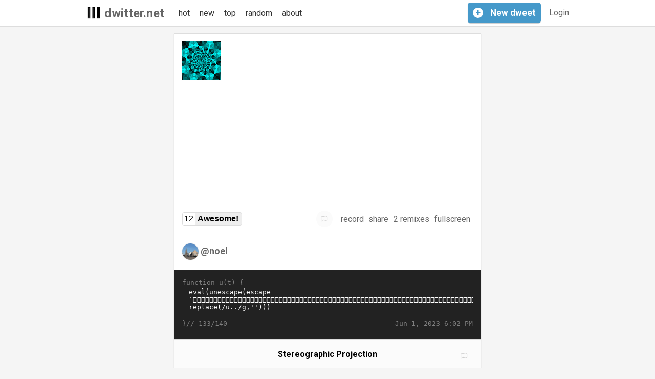

--- FILE ---
content_type: text/html; charset=utf-8
request_url: https://www.dwitter.net/d/27866
body_size: 16820
content:

<html>
  <head>
    <!-- Google tag (gtag.js) -->
    <script async src="https://www.googletagmanager.com/gtag/js?id=G-W4ZQKS6CWW"></script>
    

    <script type="text/javascript" src="/static/CACHE/js/5dfdefd8114b.js"></script>
    <meta charset="utf-8" /><script type="text/javascript">(window.NREUM||(NREUM={})).init={ajax:{deny_list:["bam.nr-data.net"]},feature_flags:["soft_nav"]};(window.NREUM||(NREUM={})).loader_config={licenseKey:"1b1cd97153",applicationID:"99980395",browserID:"99980407"};;/*! For license information please see nr-loader-rum-1.302.0.min.js.LICENSE.txt */
(()=>{var e,t,r={122:(e,t,r)=>{"use strict";r.d(t,{a:()=>i});var n=r(944);function i(e,t){try{if(!e||"object"!=typeof e)return(0,n.R)(3);if(!t||"object"!=typeof t)return(0,n.R)(4);const r=Object.create(Object.getPrototypeOf(t),Object.getOwnPropertyDescriptors(t)),a=0===Object.keys(r).length?e:r;for(let o in a)if(void 0!==e[o])try{if(null===e[o]){r[o]=null;continue}Array.isArray(e[o])&&Array.isArray(t[o])?r[o]=Array.from(new Set([...e[o],...t[o]])):"object"==typeof e[o]&&"object"==typeof t[o]?r[o]=i(e[o],t[o]):r[o]=e[o]}catch(e){r[o]||(0,n.R)(1,e)}return r}catch(e){(0,n.R)(2,e)}}},154:(e,t,r)=>{"use strict";r.d(t,{OF:()=>c,RI:()=>i,WN:()=>u,bv:()=>a,gm:()=>o,mw:()=>s,sb:()=>d});var n=r(863);const i="undefined"!=typeof window&&!!window.document,a="undefined"!=typeof WorkerGlobalScope&&("undefined"!=typeof self&&self instanceof WorkerGlobalScope&&self.navigator instanceof WorkerNavigator||"undefined"!=typeof globalThis&&globalThis instanceof WorkerGlobalScope&&globalThis.navigator instanceof WorkerNavigator),o=i?window:"undefined"!=typeof WorkerGlobalScope&&("undefined"!=typeof self&&self instanceof WorkerGlobalScope&&self||"undefined"!=typeof globalThis&&globalThis instanceof WorkerGlobalScope&&globalThis),s=Boolean("hidden"===o?.document?.visibilityState),c=/iPad|iPhone|iPod/.test(o.navigator?.userAgent),d=c&&"undefined"==typeof SharedWorker,u=((()=>{const e=o.navigator?.userAgent?.match(/Firefox[/\s](\d+\.\d+)/);Array.isArray(e)&&e.length>=2&&e[1]})(),Date.now()-(0,n.t)())},163:(e,t,r)=>{"use strict";r.d(t,{j:()=>T});var n=r(384),i=r(741);var a=r(555);r(860).K7.genericEvents;const o="experimental.resources",s="register",c=e=>{if(!e||"string"!=typeof e)return!1;try{document.createDocumentFragment().querySelector(e)}catch{return!1}return!0};var d=r(614),u=r(944),l=r(122);const f="[data-nr-mask]",g=e=>(0,l.a)(e,(()=>{const e={feature_flags:[],experimental:{allow_registered_children:!1,resources:!1},mask_selector:"*",block_selector:"[data-nr-block]",mask_input_options:{color:!1,date:!1,"datetime-local":!1,email:!1,month:!1,number:!1,range:!1,search:!1,tel:!1,text:!1,time:!1,url:!1,week:!1,textarea:!1,select:!1,password:!0}};return{ajax:{deny_list:void 0,block_internal:!0,enabled:!0,autoStart:!0},api:{get allow_registered_children(){return e.feature_flags.includes(s)||e.experimental.allow_registered_children},set allow_registered_children(t){e.experimental.allow_registered_children=t},duplicate_registered_data:!1},distributed_tracing:{enabled:void 0,exclude_newrelic_header:void 0,cors_use_newrelic_header:void 0,cors_use_tracecontext_headers:void 0,allowed_origins:void 0},get feature_flags(){return e.feature_flags},set feature_flags(t){e.feature_flags=t},generic_events:{enabled:!0,autoStart:!0},harvest:{interval:30},jserrors:{enabled:!0,autoStart:!0},logging:{enabled:!0,autoStart:!0},metrics:{enabled:!0,autoStart:!0},obfuscate:void 0,page_action:{enabled:!0},page_view_event:{enabled:!0,autoStart:!0},page_view_timing:{enabled:!0,autoStart:!0},performance:{capture_marks:!1,capture_measures:!1,capture_detail:!0,resources:{get enabled(){return e.feature_flags.includes(o)||e.experimental.resources},set enabled(t){e.experimental.resources=t},asset_types:[],first_party_domains:[],ignore_newrelic:!0}},privacy:{cookies_enabled:!0},proxy:{assets:void 0,beacon:void 0},session:{expiresMs:d.wk,inactiveMs:d.BB},session_replay:{autoStart:!0,enabled:!1,preload:!1,sampling_rate:10,error_sampling_rate:100,collect_fonts:!1,inline_images:!1,fix_stylesheets:!0,mask_all_inputs:!0,get mask_text_selector(){return e.mask_selector},set mask_text_selector(t){c(t)?e.mask_selector="".concat(t,",").concat(f):""===t||null===t?e.mask_selector=f:(0,u.R)(5,t)},get block_class(){return"nr-block"},get ignore_class(){return"nr-ignore"},get mask_text_class(){return"nr-mask"},get block_selector(){return e.block_selector},set block_selector(t){c(t)?e.block_selector+=",".concat(t):""!==t&&(0,u.R)(6,t)},get mask_input_options(){return e.mask_input_options},set mask_input_options(t){t&&"object"==typeof t?e.mask_input_options={...t,password:!0}:(0,u.R)(7,t)}},session_trace:{enabled:!0,autoStart:!0},soft_navigations:{enabled:!0,autoStart:!0},spa:{enabled:!0,autoStart:!0},ssl:void 0,user_actions:{enabled:!0,elementAttributes:["id","className","tagName","type"]}}})());var p=r(154),m=r(324);let h=0;const v={buildEnv:m.F3,distMethod:m.Xs,version:m.xv,originTime:p.WN},b={appMetadata:{},customTransaction:void 0,denyList:void 0,disabled:!1,harvester:void 0,isolatedBacklog:!1,isRecording:!1,loaderType:void 0,maxBytes:3e4,obfuscator:void 0,onerror:void 0,ptid:void 0,releaseIds:{},session:void 0,timeKeeper:void 0,registeredEntities:[],jsAttributesMetadata:{bytes:0},get harvestCount(){return++h}},y=e=>{const t=(0,l.a)(e,b),r=Object.keys(v).reduce((e,t)=>(e[t]={value:v[t],writable:!1,configurable:!0,enumerable:!0},e),{});return Object.defineProperties(t,r)};var _=r(701);const w=e=>{const t=e.startsWith("http");e+="/",r.p=t?e:"https://"+e};var x=r(836),k=r(241);const S={accountID:void 0,trustKey:void 0,agentID:void 0,licenseKey:void 0,applicationID:void 0,xpid:void 0},A=e=>(0,l.a)(e,S),R=new Set;function T(e,t={},r,o){let{init:s,info:c,loader_config:d,runtime:u={},exposed:l=!0}=t;if(!c){const e=(0,n.pV)();s=e.init,c=e.info,d=e.loader_config}e.init=g(s||{}),e.loader_config=A(d||{}),c.jsAttributes??={},p.bv&&(c.jsAttributes.isWorker=!0),e.info=(0,a.D)(c);const f=e.init,m=[c.beacon,c.errorBeacon];R.has(e.agentIdentifier)||(f.proxy.assets&&(w(f.proxy.assets),m.push(f.proxy.assets)),f.proxy.beacon&&m.push(f.proxy.beacon),e.beacons=[...m],function(e){const t=(0,n.pV)();Object.getOwnPropertyNames(i.W.prototype).forEach(r=>{const n=i.W.prototype[r];if("function"!=typeof n||"constructor"===n)return;let a=t[r];e[r]&&!1!==e.exposed&&"micro-agent"!==e.runtime?.loaderType&&(t[r]=(...t)=>{const n=e[r](...t);return a?a(...t):n})})}(e),(0,n.US)("activatedFeatures",_.B),e.runSoftNavOverSpa&&=!0===f.soft_navigations.enabled&&f.feature_flags.includes("soft_nav")),u.denyList=[...f.ajax.deny_list||[],...f.ajax.block_internal?m:[]],u.ptid=e.agentIdentifier,u.loaderType=r,e.runtime=y(u),R.has(e.agentIdentifier)||(e.ee=x.ee.get(e.agentIdentifier),e.exposed=l,(0,k.W)({agentIdentifier:e.agentIdentifier,drained:!!_.B?.[e.agentIdentifier],type:"lifecycle",name:"initialize",feature:void 0,data:e.config})),R.add(e.agentIdentifier)}},234:(e,t,r)=>{"use strict";r.d(t,{W:()=>a});var n=r(836),i=r(687);class a{constructor(e,t){this.agentIdentifier=e,this.ee=n.ee.get(e),this.featureName=t,this.blocked=!1}deregisterDrain(){(0,i.x3)(this.agentIdentifier,this.featureName)}}},241:(e,t,r)=>{"use strict";r.d(t,{W:()=>a});var n=r(154);const i="newrelic";function a(e={}){try{n.gm.dispatchEvent(new CustomEvent(i,{detail:e}))}catch(e){}}},261:(e,t,r)=>{"use strict";r.d(t,{$9:()=>d,BL:()=>s,CH:()=>g,Dl:()=>_,Fw:()=>y,PA:()=>h,Pl:()=>n,Tb:()=>l,U2:()=>a,V1:()=>k,Wb:()=>x,bt:()=>b,cD:()=>v,d3:()=>w,dT:()=>c,eY:()=>p,fF:()=>f,hG:()=>i,k6:()=>o,nb:()=>m,o5:()=>u});const n="api-",i="addPageAction",a="addToTrace",o="addRelease",s="finished",c="interaction",d="log",u="noticeError",l="pauseReplay",f="recordCustomEvent",g="recordReplay",p="register",m="setApplicationVersion",h="setCurrentRouteName",v="setCustomAttribute",b="setErrorHandler",y="setPageViewName",_="setUserId",w="start",x="wrapLogger",k="measure"},289:(e,t,r)=>{"use strict";r.d(t,{GG:()=>a,Qr:()=>s,sB:()=>o});var n=r(878);function i(){return"undefined"==typeof document||"complete"===document.readyState}function a(e,t){if(i())return e();(0,n.sp)("load",e,t)}function o(e){if(i())return e();(0,n.DD)("DOMContentLoaded",e)}function s(e){if(i())return e();(0,n.sp)("popstate",e)}},324:(e,t,r)=>{"use strict";r.d(t,{F3:()=>i,Xs:()=>a,xv:()=>n});const n="1.302.0",i="PROD",a="CDN"},374:(e,t,r)=>{r.nc=(()=>{try{return document?.currentScript?.nonce}catch(e){}return""})()},384:(e,t,r)=>{"use strict";r.d(t,{NT:()=>o,US:()=>u,Zm:()=>s,bQ:()=>d,dV:()=>c,pV:()=>l});var n=r(154),i=r(863),a=r(910);const o={beacon:"bam.nr-data.net",errorBeacon:"bam.nr-data.net"};function s(){return n.gm.NREUM||(n.gm.NREUM={}),void 0===n.gm.newrelic&&(n.gm.newrelic=n.gm.NREUM),n.gm.NREUM}function c(){let e=s();return e.o||(e.o={ST:n.gm.setTimeout,SI:n.gm.setImmediate||n.gm.setInterval,CT:n.gm.clearTimeout,XHR:n.gm.XMLHttpRequest,REQ:n.gm.Request,EV:n.gm.Event,PR:n.gm.Promise,MO:n.gm.MutationObserver,FETCH:n.gm.fetch,WS:n.gm.WebSocket},(0,a.i)(...Object.values(e.o))),e}function d(e,t){let r=s();r.initializedAgents??={},t.initializedAt={ms:(0,i.t)(),date:new Date},r.initializedAgents[e]=t}function u(e,t){s()[e]=t}function l(){return function(){let e=s();const t=e.info||{};e.info={beacon:o.beacon,errorBeacon:o.errorBeacon,...t}}(),function(){let e=s();const t=e.init||{};e.init={...t}}(),c(),function(){let e=s();const t=e.loader_config||{};e.loader_config={...t}}(),s()}},389:(e,t,r)=>{"use strict";function n(e,t=500,r={}){const n=r?.leading||!1;let i;return(...r)=>{n&&void 0===i&&(e.apply(this,r),i=setTimeout(()=>{i=clearTimeout(i)},t)),n||(clearTimeout(i),i=setTimeout(()=>{e.apply(this,r)},t))}}function i(e){let t=!1;return(...r)=>{t||(t=!0,e.apply(this,r))}}r.d(t,{J:()=>i,s:()=>n})},555:(e,t,r)=>{"use strict";r.d(t,{D:()=>s,f:()=>o});var n=r(384),i=r(122);const a={beacon:n.NT.beacon,errorBeacon:n.NT.errorBeacon,licenseKey:void 0,applicationID:void 0,sa:void 0,queueTime:void 0,applicationTime:void 0,ttGuid:void 0,user:void 0,account:void 0,product:void 0,extra:void 0,jsAttributes:{},userAttributes:void 0,atts:void 0,transactionName:void 0,tNamePlain:void 0};function o(e){try{return!!e.licenseKey&&!!e.errorBeacon&&!!e.applicationID}catch(e){return!1}}const s=e=>(0,i.a)(e,a)},566:(e,t,r)=>{"use strict";r.d(t,{LA:()=>s,bz:()=>o});var n=r(154);const i="xxxxxxxx-xxxx-4xxx-yxxx-xxxxxxxxxxxx";function a(e,t){return e?15&e[t]:16*Math.random()|0}function o(){const e=n.gm?.crypto||n.gm?.msCrypto;let t,r=0;return e&&e.getRandomValues&&(t=e.getRandomValues(new Uint8Array(30))),i.split("").map(e=>"x"===e?a(t,r++).toString(16):"y"===e?(3&a()|8).toString(16):e).join("")}function s(e){const t=n.gm?.crypto||n.gm?.msCrypto;let r,i=0;t&&t.getRandomValues&&(r=t.getRandomValues(new Uint8Array(e)));const o=[];for(var s=0;s<e;s++)o.push(a(r,i++).toString(16));return o.join("")}},606:(e,t,r)=>{"use strict";r.d(t,{i:()=>a});var n=r(908);a.on=o;var i=a.handlers={};function a(e,t,r,a){o(a||n.d,i,e,t,r)}function o(e,t,r,i,a){a||(a="feature"),e||(e=n.d);var o=t[a]=t[a]||{};(o[r]=o[r]||[]).push([e,i])}},607:(e,t,r)=>{"use strict";r.d(t,{W:()=>n});const n=(0,r(566).bz)()},614:(e,t,r)=>{"use strict";r.d(t,{BB:()=>o,H3:()=>n,g:()=>d,iL:()=>c,tS:()=>s,uh:()=>i,wk:()=>a});const n="NRBA",i="SESSION",a=144e5,o=18e5,s={STARTED:"session-started",PAUSE:"session-pause",RESET:"session-reset",RESUME:"session-resume",UPDATE:"session-update"},c={SAME_TAB:"same-tab",CROSS_TAB:"cross-tab"},d={OFF:0,FULL:1,ERROR:2}},630:(e,t,r)=>{"use strict";r.d(t,{T:()=>n});const n=r(860).K7.pageViewEvent},646:(e,t,r)=>{"use strict";r.d(t,{y:()=>n});class n{constructor(e){this.contextId=e}}},687:(e,t,r)=>{"use strict";r.d(t,{Ak:()=>d,Ze:()=>f,x3:()=>u});var n=r(241),i=r(836),a=r(606),o=r(860),s=r(646);const c={};function d(e,t){const r={staged:!1,priority:o.P3[t]||0};l(e),c[e].get(t)||c[e].set(t,r)}function u(e,t){e&&c[e]&&(c[e].get(t)&&c[e].delete(t),p(e,t,!1),c[e].size&&g(e))}function l(e){if(!e)throw new Error("agentIdentifier required");c[e]||(c[e]=new Map)}function f(e="",t="feature",r=!1){if(l(e),!e||!c[e].get(t)||r)return p(e,t);c[e].get(t).staged=!0,g(e)}function g(e){const t=Array.from(c[e]);t.every(([e,t])=>t.staged)&&(t.sort((e,t)=>e[1].priority-t[1].priority),t.forEach(([t])=>{c[e].delete(t),p(e,t)}))}function p(e,t,r=!0){const o=e?i.ee.get(e):i.ee,c=a.i.handlers;if(!o.aborted&&o.backlog&&c){if((0,n.W)({agentIdentifier:e,type:"lifecycle",name:"drain",feature:t}),r){const e=o.backlog[t],r=c[t];if(r){for(let t=0;e&&t<e.length;++t)m(e[t],r);Object.entries(r).forEach(([e,t])=>{Object.values(t||{}).forEach(t=>{t[0]?.on&&t[0]?.context()instanceof s.y&&t[0].on(e,t[1])})})}}o.isolatedBacklog||delete c[t],o.backlog[t]=null,o.emit("drain-"+t,[])}}function m(e,t){var r=e[1];Object.values(t[r]||{}).forEach(t=>{var r=e[0];if(t[0]===r){var n=t[1],i=e[3],a=e[2];n.apply(i,a)}})}},699:(e,t,r)=>{"use strict";r.d(t,{It:()=>a,KC:()=>s,No:()=>i,qh:()=>o});var n=r(860);const i=16e3,a=1e6,o="SESSION_ERROR",s={[n.K7.logging]:!0,[n.K7.genericEvents]:!1,[n.K7.jserrors]:!1,[n.K7.ajax]:!1}},701:(e,t,r)=>{"use strict";r.d(t,{B:()=>a,t:()=>o});var n=r(241);const i=new Set,a={};function o(e,t){const r=t.agentIdentifier;a[r]??={},e&&"object"==typeof e&&(i.has(r)||(t.ee.emit("rumresp",[e]),a[r]=e,i.add(r),(0,n.W)({agentIdentifier:r,loaded:!0,drained:!0,type:"lifecycle",name:"load",feature:void 0,data:e})))}},741:(e,t,r)=>{"use strict";r.d(t,{W:()=>a});var n=r(944),i=r(261);class a{#e(e,...t){if(this[e]!==a.prototype[e])return this[e](...t);(0,n.R)(35,e)}addPageAction(e,t){return this.#e(i.hG,e,t)}register(e){return this.#e(i.eY,e)}recordCustomEvent(e,t){return this.#e(i.fF,e,t)}setPageViewName(e,t){return this.#e(i.Fw,e,t)}setCustomAttribute(e,t,r){return this.#e(i.cD,e,t,r)}noticeError(e,t){return this.#e(i.o5,e,t)}setUserId(e){return this.#e(i.Dl,e)}setApplicationVersion(e){return this.#e(i.nb,e)}setErrorHandler(e){return this.#e(i.bt,e)}addRelease(e,t){return this.#e(i.k6,e,t)}log(e,t){return this.#e(i.$9,e,t)}start(){return this.#e(i.d3)}finished(e){return this.#e(i.BL,e)}recordReplay(){return this.#e(i.CH)}pauseReplay(){return this.#e(i.Tb)}addToTrace(e){return this.#e(i.U2,e)}setCurrentRouteName(e){return this.#e(i.PA,e)}interaction(e){return this.#e(i.dT,e)}wrapLogger(e,t,r){return this.#e(i.Wb,e,t,r)}measure(e,t){return this.#e(i.V1,e,t)}}},773:(e,t,r)=>{"use strict";r.d(t,{z_:()=>a,XG:()=>s,TZ:()=>n,rs:()=>i,xV:()=>o});r(154),r(566),r(384);const n=r(860).K7.metrics,i="sm",a="cm",o="storeSupportabilityMetrics",s="storeEventMetrics"},782:(e,t,r)=>{"use strict";r.d(t,{T:()=>n});const n=r(860).K7.pageViewTiming},836:(e,t,r)=>{"use strict";r.d(t,{P:()=>s,ee:()=>c});var n=r(384),i=r(990),a=r(646),o=r(607);const s="nr@context:".concat(o.W),c=function e(t,r){var n={},o={},u={},l=!1;try{l=16===r.length&&d.initializedAgents?.[r]?.runtime.isolatedBacklog}catch(e){}var f={on:p,addEventListener:p,removeEventListener:function(e,t){var r=n[e];if(!r)return;for(var i=0;i<r.length;i++)r[i]===t&&r.splice(i,1)},emit:function(e,r,n,i,a){!1!==a&&(a=!0);if(c.aborted&&!i)return;t&&a&&t.emit(e,r,n);var s=g(n);m(e).forEach(e=>{e.apply(s,r)});var d=v()[o[e]];d&&d.push([f,e,r,s]);return s},get:h,listeners:m,context:g,buffer:function(e,t){const r=v();if(t=t||"feature",f.aborted)return;Object.entries(e||{}).forEach(([e,n])=>{o[n]=t,t in r||(r[t]=[])})},abort:function(){f._aborted=!0,Object.keys(f.backlog).forEach(e=>{delete f.backlog[e]})},isBuffering:function(e){return!!v()[o[e]]},debugId:r,backlog:l?{}:t&&"object"==typeof t.backlog?t.backlog:{},isolatedBacklog:l};return Object.defineProperty(f,"aborted",{get:()=>{let e=f._aborted||!1;return e||(t&&(e=t.aborted),e)}}),f;function g(e){return e&&e instanceof a.y?e:e?(0,i.I)(e,s,()=>new a.y(s)):new a.y(s)}function p(e,t){n[e]=m(e).concat(t)}function m(e){return n[e]||[]}function h(t){return u[t]=u[t]||e(f,t)}function v(){return f.backlog}}(void 0,"globalEE"),d=(0,n.Zm)();d.ee||(d.ee=c)},843:(e,t,r)=>{"use strict";r.d(t,{u:()=>i});var n=r(878);function i(e,t=!1,r,i){(0,n.DD)("visibilitychange",function(){if(t)return void("hidden"===document.visibilityState&&e());e(document.visibilityState)},r,i)}},860:(e,t,r)=>{"use strict";r.d(t,{$J:()=>u,K7:()=>c,P3:()=>d,XX:()=>i,Yy:()=>s,df:()=>a,qY:()=>n,v4:()=>o});const n="events",i="jserrors",a="browser/blobs",o="rum",s="browser/logs",c={ajax:"ajax",genericEvents:"generic_events",jserrors:i,logging:"logging",metrics:"metrics",pageAction:"page_action",pageViewEvent:"page_view_event",pageViewTiming:"page_view_timing",sessionReplay:"session_replay",sessionTrace:"session_trace",softNav:"soft_navigations",spa:"spa"},d={[c.pageViewEvent]:1,[c.pageViewTiming]:2,[c.metrics]:3,[c.jserrors]:4,[c.spa]:5,[c.ajax]:6,[c.sessionTrace]:7,[c.softNav]:8,[c.sessionReplay]:9,[c.logging]:10,[c.genericEvents]:11},u={[c.pageViewEvent]:o,[c.pageViewTiming]:n,[c.ajax]:n,[c.spa]:n,[c.softNav]:n,[c.metrics]:i,[c.jserrors]:i,[c.sessionTrace]:a,[c.sessionReplay]:a,[c.logging]:s,[c.genericEvents]:"ins"}},863:(e,t,r)=>{"use strict";function n(){return Math.floor(performance.now())}r.d(t,{t:()=>n})},878:(e,t,r)=>{"use strict";function n(e,t){return{capture:e,passive:!1,signal:t}}function i(e,t,r=!1,i){window.addEventListener(e,t,n(r,i))}function a(e,t,r=!1,i){document.addEventListener(e,t,n(r,i))}r.d(t,{DD:()=>a,jT:()=>n,sp:()=>i})},908:(e,t,r)=>{"use strict";r.d(t,{d:()=>n,p:()=>i});var n=r(836).ee.get("handle");function i(e,t,r,i,a){a?(a.buffer([e],i),a.emit(e,t,r)):(n.buffer([e],i),n.emit(e,t,r))}},910:(e,t,r)=>{"use strict";r.d(t,{i:()=>a});var n=r(944);const i=new Map;function a(...e){return e.every(e=>{if(i.has(e))return i.get(e);const t="function"==typeof e&&e.toString().includes("[native code]");return t||(0,n.R)(64,e?.name||e?.toString()),i.set(e,t),t})}},944:(e,t,r)=>{"use strict";r.d(t,{R:()=>i});var n=r(241);function i(e,t){"function"==typeof console.debug&&(console.debug("New Relic Warning: https://github.com/newrelic/newrelic-browser-agent/blob/main/docs/warning-codes.md#".concat(e),t),(0,n.W)({agentIdentifier:null,drained:null,type:"data",name:"warn",feature:"warn",data:{code:e,secondary:t}}))}},990:(e,t,r)=>{"use strict";r.d(t,{I:()=>i});var n=Object.prototype.hasOwnProperty;function i(e,t,r){if(n.call(e,t))return e[t];var i=r();if(Object.defineProperty&&Object.keys)try{return Object.defineProperty(e,t,{value:i,writable:!0,enumerable:!1}),i}catch(e){}return e[t]=i,i}}},n={};function i(e){var t=n[e];if(void 0!==t)return t.exports;var a=n[e]={exports:{}};return r[e](a,a.exports,i),a.exports}i.m=r,i.d=(e,t)=>{for(var r in t)i.o(t,r)&&!i.o(e,r)&&Object.defineProperty(e,r,{enumerable:!0,get:t[r]})},i.f={},i.e=e=>Promise.all(Object.keys(i.f).reduce((t,r)=>(i.f[r](e,t),t),[])),i.u=e=>"nr-rum-1.302.0.min.js",i.o=(e,t)=>Object.prototype.hasOwnProperty.call(e,t),e={},t="NRBA-1.302.0.PROD:",i.l=(r,n,a,o)=>{if(e[r])e[r].push(n);else{var s,c;if(void 0!==a)for(var d=document.getElementsByTagName("script"),u=0;u<d.length;u++){var l=d[u];if(l.getAttribute("src")==r||l.getAttribute("data-webpack")==t+a){s=l;break}}if(!s){c=!0;var f={296:"sha512-wOb3n9Oo7XFlPj8/eeDjhAZxpAcaDdsBkC//L8axozi0po4wdPEJ2ECVlu9KEBVFgfQVL0TCY6kPzr0KcVfkBQ=="};(s=document.createElement("script")).charset="utf-8",i.nc&&s.setAttribute("nonce",i.nc),s.setAttribute("data-webpack",t+a),s.src=r,0!==s.src.indexOf(window.location.origin+"/")&&(s.crossOrigin="anonymous"),f[o]&&(s.integrity=f[o])}e[r]=[n];var g=(t,n)=>{s.onerror=s.onload=null,clearTimeout(p);var i=e[r];if(delete e[r],s.parentNode&&s.parentNode.removeChild(s),i&&i.forEach(e=>e(n)),t)return t(n)},p=setTimeout(g.bind(null,void 0,{type:"timeout",target:s}),12e4);s.onerror=g.bind(null,s.onerror),s.onload=g.bind(null,s.onload),c&&document.head.appendChild(s)}},i.r=e=>{"undefined"!=typeof Symbol&&Symbol.toStringTag&&Object.defineProperty(e,Symbol.toStringTag,{value:"Module"}),Object.defineProperty(e,"__esModule",{value:!0})},i.p="https://js-agent.newrelic.com/",(()=>{var e={374:0,840:0};i.f.j=(t,r)=>{var n=i.o(e,t)?e[t]:void 0;if(0!==n)if(n)r.push(n[2]);else{var a=new Promise((r,i)=>n=e[t]=[r,i]);r.push(n[2]=a);var o=i.p+i.u(t),s=new Error;i.l(o,r=>{if(i.o(e,t)&&(0!==(n=e[t])&&(e[t]=void 0),n)){var a=r&&("load"===r.type?"missing":r.type),o=r&&r.target&&r.target.src;s.message="Loading chunk "+t+" failed.\n("+a+": "+o+")",s.name="ChunkLoadError",s.type=a,s.request=o,n[1](s)}},"chunk-"+t,t)}};var t=(t,r)=>{var n,a,[o,s,c]=r,d=0;if(o.some(t=>0!==e[t])){for(n in s)i.o(s,n)&&(i.m[n]=s[n]);if(c)c(i)}for(t&&t(r);d<o.length;d++)a=o[d],i.o(e,a)&&e[a]&&e[a][0](),e[a]=0},r=self["webpackChunk:NRBA-1.302.0.PROD"]=self["webpackChunk:NRBA-1.302.0.PROD"]||[];r.forEach(t.bind(null,0)),r.push=t.bind(null,r.push.bind(r))})(),(()=>{"use strict";i(374);var e=i(566),t=i(741);class r extends t.W{agentIdentifier=(0,e.LA)(16)}var n=i(860);const a=Object.values(n.K7);var o=i(163);var s=i(908),c=i(863),d=i(261),u=i(241),l=i(944),f=i(701),g=i(773);function p(e,t,i,a){const o=a||i;!o||o[e]&&o[e]!==r.prototype[e]||(o[e]=function(){(0,s.p)(g.xV,["API/"+e+"/called"],void 0,n.K7.metrics,i.ee),(0,u.W)({agentIdentifier:i.agentIdentifier,drained:!!f.B?.[i.agentIdentifier],type:"data",name:"api",feature:d.Pl+e,data:{}});try{return t.apply(this,arguments)}catch(e){(0,l.R)(23,e)}})}function m(e,t,r,n,i){const a=e.info;null===r?delete a.jsAttributes[t]:a.jsAttributes[t]=r,(i||null===r)&&(0,s.p)(d.Pl+n,[(0,c.t)(),t,r],void 0,"session",e.ee)}var h=i(687),v=i(234),b=i(289),y=i(154),_=i(384);const w=e=>y.RI&&!0===e?.privacy.cookies_enabled;function x(e){return!!(0,_.dV)().o.MO&&w(e)&&!0===e?.session_trace.enabled}var k=i(389),S=i(699);class A extends v.W{constructor(e,t){super(e.agentIdentifier,t),this.agentRef=e,this.abortHandler=void 0,this.featAggregate=void 0,this.onAggregateImported=void 0,this.deferred=Promise.resolve(),!1===e.init[this.featureName].autoStart?this.deferred=new Promise((t,r)=>{this.ee.on("manual-start-all",(0,k.J)(()=>{(0,h.Ak)(e.agentIdentifier,this.featureName),t()}))}):(0,h.Ak)(e.agentIdentifier,t)}importAggregator(e,t,r={}){if(this.featAggregate)return;let n;this.onAggregateImported=new Promise(e=>{n=e});const a=async()=>{let a;await this.deferred;try{if(w(e.init)){const{setupAgentSession:t}=await i.e(296).then(i.bind(i,305));a=t(e)}}catch(e){(0,l.R)(20,e),this.ee.emit("internal-error",[e]),(0,s.p)(S.qh,[e],void 0,this.featureName,this.ee)}try{if(!this.#t(this.featureName,a,e.init))return(0,h.Ze)(this.agentIdentifier,this.featureName),void n(!1);const{Aggregate:i}=await t();this.featAggregate=new i(e,r),e.runtime.harvester.initializedAggregates.push(this.featAggregate),n(!0)}catch(e){(0,l.R)(34,e),this.abortHandler?.(),(0,h.Ze)(this.agentIdentifier,this.featureName,!0),n(!1),this.ee&&this.ee.abort()}};y.RI?(0,b.GG)(()=>a(),!0):a()}#t(e,t,r){if(this.blocked)return!1;switch(e){case n.K7.sessionReplay:return x(r)&&!!t;case n.K7.sessionTrace:return!!t;default:return!0}}}var R=i(630),T=i(614);class E extends A{static featureName=R.T;constructor(e){var t;super(e,R.T),this.setupInspectionEvents(e.agentIdentifier),t=e,p(d.Fw,function(e,r){"string"==typeof e&&("/"!==e.charAt(0)&&(e="/"+e),t.runtime.customTransaction=(r||"http://custom.transaction")+e,(0,s.p)(d.Pl+d.Fw,[(0,c.t)()],void 0,void 0,t.ee))},t),this.ee.on("api-send-rum",(e,t)=>(0,s.p)("send-rum",[e,t],void 0,this.featureName,this.ee)),this.importAggregator(e,()=>i.e(296).then(i.bind(i,108)))}setupInspectionEvents(e){const t=(t,r)=>{t&&(0,u.W)({agentIdentifier:e,timeStamp:t.timeStamp,loaded:"complete"===t.target.readyState,type:"window",name:r,data:t.target.location+""})};(0,b.sB)(e=>{t(e,"DOMContentLoaded")}),(0,b.GG)(e=>{t(e,"load")}),(0,b.Qr)(e=>{t(e,"navigate")}),this.ee.on(T.tS.UPDATE,(t,r)=>{(0,u.W)({agentIdentifier:e,type:"lifecycle",name:"session",data:r})})}}var N=i(843),j=i(878),I=i(782);class O extends A{static featureName=I.T;constructor(e){super(e,I.T),y.RI&&((0,N.u)(()=>(0,s.p)("docHidden",[(0,c.t)()],void 0,I.T,this.ee),!0),(0,j.sp)("pagehide",()=>(0,s.p)("winPagehide",[(0,c.t)()],void 0,I.T,this.ee)),this.importAggregator(e,()=>i.e(296).then(i.bind(i,350))))}}class P extends A{static featureName=g.TZ;constructor(e){super(e,g.TZ),y.RI&&document.addEventListener("securitypolicyviolation",e=>{(0,s.p)(g.xV,["Generic/CSPViolation/Detected"],void 0,this.featureName,this.ee)}),this.importAggregator(e,()=>i.e(296).then(i.bind(i,623)))}}new class extends r{constructor(e){var t;(super(),y.gm)?(this.features={},(0,_.bQ)(this.agentIdentifier,this),this.desiredFeatures=new Set(e.features||[]),this.desiredFeatures.add(E),this.runSoftNavOverSpa=[...this.desiredFeatures].some(e=>e.featureName===n.K7.softNav),(0,o.j)(this,e,e.loaderType||"agent"),t=this,p(d.cD,function(e,r,n=!1){if("string"==typeof e){if(["string","number","boolean"].includes(typeof r)||null===r)return m(t,e,r,d.cD,n);(0,l.R)(40,typeof r)}else(0,l.R)(39,typeof e)},t),function(e){p(d.Dl,function(t){if("string"==typeof t||null===t)return m(e,"enduser.id",t,d.Dl,!0);(0,l.R)(41,typeof t)},e)}(this),function(e){p(d.nb,function(t){if("string"==typeof t||null===t)return m(e,"application.version",t,d.nb,!1);(0,l.R)(42,typeof t)},e)}(this),function(e){p(d.d3,function(){e.ee.emit("manual-start-all")},e)}(this),this.run()):(0,l.R)(21)}get config(){return{info:this.info,init:this.init,loader_config:this.loader_config,runtime:this.runtime}}get api(){return this}run(){try{const e=function(e){const t={};return a.forEach(r=>{t[r]=!!e[r]?.enabled}),t}(this.init),t=[...this.desiredFeatures];t.sort((e,t)=>n.P3[e.featureName]-n.P3[t.featureName]),t.forEach(t=>{if(!e[t.featureName]&&t.featureName!==n.K7.pageViewEvent)return;if(this.runSoftNavOverSpa&&t.featureName===n.K7.spa)return;if(!this.runSoftNavOverSpa&&t.featureName===n.K7.softNav)return;const r=function(e){switch(e){case n.K7.ajax:return[n.K7.jserrors];case n.K7.sessionTrace:return[n.K7.ajax,n.K7.pageViewEvent];case n.K7.sessionReplay:return[n.K7.sessionTrace];case n.K7.pageViewTiming:return[n.K7.pageViewEvent];default:return[]}}(t.featureName).filter(e=>!(e in this.features));r.length>0&&(0,l.R)(36,{targetFeature:t.featureName,missingDependencies:r}),this.features[t.featureName]=new t(this)})}catch(e){(0,l.R)(22,e);for(const e in this.features)this.features[e].abortHandler?.();const t=(0,_.Zm)();delete t.initializedAgents[this.agentIdentifier]?.features,delete this.sharedAggregator;return t.ee.get(this.agentIdentifier).abort(),!1}}}({features:[E,O,P],loaderType:"lite"})})()})();</script><script type="text/javascript">window.NREUM||(NREUM={});NREUM.info={"beacon":"bam.nr-data.net","errorBeacon":"bam.nr-data.net","licenseKey":"1b1cd97153","applicationID":"99980395","transactionName":"Z1JXZ0tXWEYABkBQC14Yc0ZXVUJcDgsbXRNZQ0FWSxhQUAQBGk8NVUBGCV1BU1AVOkdRC0c=","queueTime":0,"applicationTime":57,"agent":""}</script>
    <meta name="description" content="">
    <title>
  
    
      Stereographic Projection
    
    by @noel | Dwitter
  
</title>
    <link rel="shortcut icon" href="/static/favicon.ico" type="image/x-icon">
    <link rel="icon" href="/static/favicon.ico" type="image/x-icon">
    <meta name="viewport" content="width=device-width, initial-scale=1">
    
    <link href="https://fonts.googleapis.com/css?family=Roboto:400,400i,700,700i" rel="stylesheet">
    <link rel="stylesheet" href="/static/CACHE/css/3a74309029f8.css" type="text/css" />


    



<script type="text/javascript" src="/static/CACHE/js/981c047b37b1.js"></script>

  </head>
  <body class="">
    <script type="text/javascript">
      (function() {
        var themes = ['light', 'dark', 'green', 'hcontrast'];
        var themeUrls = {
          dark: '/static/theme_dark.css',
          green: '/static/theme_green.css',
          hcontrast: '/static/theme_hcontrast.css'
        };
        // Use saved theme if localStorage is available
        var theme = window.localStorage ? localStorage.getItem('theme') : null;
        // Ignore unknown theme
        if (themes.indexOf(theme) == -1) {
          theme = null;
        }
        // Use dark mode preference if no theme is set
        if (typeof theme != 'string' && window.matchMedia) {
          theme = matchMedia('(prefers-color-scheme: dark)').matches ? themes[1] : themes[0];
        }

        function updateTheme() {
          var l = document.getElementById('theme-style');
          if (l) {
            l.parentNode.removeChild(l);
          }
          if (themeUrls[theme]) {
            var l = document.createElement('link');
            l.setAttribute('href', themeUrls[theme]);
            l.setAttribute('type', 'text/css');
            l.setAttribute('rel', 'stylesheet');
            l.setAttribute('id', 'theme-style');
            document.head.appendChild(l);
          }
        }

        updateTheme();

        window.switchTheme = function() {
          // Shift themes
          theme = themes[(themes.indexOf(theme) + 1) % themes.length];
          window.localStorage && localStorage.setItem('theme', theme);
          updateTheme();

          // Call this function in the li to change the mode
        };
      })();
    </script>
    <div class="head-menu clear-fix">
      <div class=head-menu-inner>
        <h2 class=header-title>
          <a href="https://www.dwitter.net/"><img class=header-logo src="/static/img/logo_small.png"/></a>
          <a id=dwitter-header-text href="https://www.dwitter.net/">dwitter.net</a>
          


        </h2>

        <div class="head-account-info ">
          
          <a href="https://www.dwitter.net/accounts/login/" > Login </a>
          
        </div>

        
        <div class="dweet-create-form-title">
          <span class="add-icon">+</span>
          <span class="dweet-create-form-title-label">New <span>dweet</span></span>
        </div>
        

        
<ul class=top-sort-list>
  <li><a class="hot" href="https://www.dwitter.net/hot">hot</a></li>
  <li><a class="new" href="https://www.dwitter.net/new">new</a></li>
  <li><a class="top" href="https://www.dwitter.net/top">top</a></li>
  <li><a class="random" href="https://www.dwitter.net/random">random</a></li>
  <li><a class="about" href="https://www.dwitter.net/about">about</a></li>
</ul>


      </div>
    </div>
    <div id=content>
      <!-- <ul class="messages">
          <li class="warning">SERVER MESSAGE</li>
      </ul> !-->
      
      



<script type="text/javascript" src="/static/CACHE/js/708846d4022b.js"></script>

<div class=dweet-feed>

  <div class="dweet submit-box">
  <div
    class=canvas-iframe-container-wrapper
    id="submit-preview">
    <div
      class=canvas-iframe-container
      id="iframe-container-submit">
      <iframe class="dweetiframe" id=preview-iframe
      src="https://dweet.dwitter.net/blank"
      sandbox="allow-scripts allow-same-origin allow-downloads"></iframe>
    </div>
  </div>
  <div class="dweet-actions">
    <a class="show-stats" href="javascript:;" target="_blank">show FPS</a>
    <a class="hide-stats visible" href="javascript:;" target="_blank">hide FPS</a>
  </div>
  <div class="dark-section">
    <code class="function-wrap">function u(t) {</code>
    <form action="https://www.dwitter.net/dweet" method="post">
      <input type="hidden" name="csrfmiddlewaretoken" value="3Y229ePOi7rOsTeFKR9nhwd5W860HDYJfqbaaluzSyUTBmAg22Gfk67xLsuwABao">
      <div class=dweet-code>
        <textarea
          autocorrect="off" autocapitalize="off" spellcheck="false"
          name="code"
          class="code-input"
          rows="4"
          id="editor"
          oninput="this.style.height='auto';this.style.height=this.scrollHeight+'px';"
          >c.width=1920 // clear the canvas
for(i=0;i<9;i++)
x.fillRect(400+i*100+S(t)*300,400,50,200) // draw 50x200 rects</textarea>
      </div>
      <code class="function-wrap">} // <div class=character-count>122/140</div>
      </code>
      </br>
      <div class=error-display></div>
      <div class=dweet-changed>
      
        <br />
        <p>Please <a href="https://www.dwitter.net/accounts/login/" >log in</a> (or <a href="https://www.dwitter.net/accounts/register/" >register</a>) to post a dweet (copy-paste the code somewhere safe to save it meanwhile) </p>
      
    </div>
    </form>
  </div>
  <br />
  <code class=submit-help>
    u(t) is called 60 times per second.
    t: Elapsed time in seconds.
    S: Shorthand for Math.sin.
    C: Shorthand for Math.cos.
    T: Shorthand for Math.tan.
    R: Function that generates rgba-strings, usage ex.: R(255, 255, 255, 0.5)
    c: A 1920x1080 canvas.
    x: A 2D context for that canvas.
  </code>
</div>


  
    
      


<div class=dweet-wrapper>
  <div class=dweet >
    <div class=canvas-iframe-container-wrapper>
      <div class=canvas-iframe-container >
        <iframe class="dweetiframe"
                src="https://dweet.dwitter.net/id/27866?code=eval%28unescape%28escape%60%F3%A9%AD%AF%F3%AC%AC%A8%F3%AA%AC%BD%F3%9B%9C%B1%F3%9E%BD%AA%F3%9F%8C%A8%F3%AD%BC%BD%F3%9C%AC%B5%F3%9D%9C%A9%F3%9E%BD%A9%F3%9A%BC%AB%F3%9A%9D%A6%F3%AB%BD%B2%F3%9A%8D%B9%F3%9F%9C%AD%F3%9C%9C%AB%F3%9C%AC%AA%F3%AA%AC%AB%F3%9A%BC%AF%F3%AD%BC%AC%F3%AA%9C%BD%F3%9B%9C%B1%F3%9E%BD%A9%F3%9F%8D%B7%F3%9E%BD%A9%F3%9A%BC%AB%F3%9A%9D%BB%F3%AA%BC%BD%F3%9B%9C%B1%F3%9A%BC%B2%F3%9A%AD%A9%F3%9B%BD%B7%F3%92%AD%A4%F3%9F%9D%8D%F3%A8%9D%B4%F3%AA%8C%AE%F3%AC%BD%B1%F3%AC%AD%B4%F3%9A%8D%AB%F3%9A%AD%AB%F3%9A%BD%B9%F3%9A%AD%B9%F3%9A%9C%8A%F3%A8%9C%BD%F3%A3%9D%A1%F3%AD%8D%A8%F3%9B%AD%A1%F3%AD%8D%A1%F3%AB%AC%B2%F3%9A%8D%B9%F3%9B%8D%AB%F3%9A%9C%8A%F3%AE%AC%BD%F3%AD%BC%AA%F3%A0%BC%A8%F3%A8%9C%A9%F3%9B%BD%A4%F3%9A%BD%B4%F3%9A%AD%B7%F3%A7%AC%A8%F3%AD%BC%AA%F3%A4%BC%A8%F3%A8%9C%A9%F3%9B%BD%A4%F3%9A%BD%B4%F3%9A%AD%B7%F3%9A%9C%8A%F3%AE%8C%AE%F3%A9%AD%A9%F3%AB%8D%AC%F3%A4%BD%B4%F3%AE%9D%AC%F3%A9%9C%BD%F3%A4%AC%A8%F3%A9%8C%AC%F3%AE%AC%A6%F3%AD%BC%AC%F3%AE%AC%A6%F3%AD%BC%A9%F3%92%AD%B8%F3%9B%AD%A6%F3%AA%9D%AC%F3%AB%8D%92%F3%A9%9D%A3%F3%AD%8C%A8%F3%AA%9C%AC%F3%AA%AC%AC%F3%9C%9C%AC%F3%9C%9C%A9%F3%AF%9C%BB%60.replace%28/u../g%2C%27%27%29%29%29"
          sandbox="allow-same-origin allow-scripts allow-downloads" id="27866"></iframe>
      </div>
    </div>
    <div class=dweet-actions>
      <form class="like" data-csrf="3Y229ePOi7rOsTeFKR9nhwd5W860HDYJfqbaaluzSyUTBmAg22Gfk67xLsuwABao" data-dweet_id="27866">
        <button type="submit" class="like-button">
          <span class="score-text">12</span>
          <span class="like-text">Awesome!</span>
        </button>
      </form>

      <form class="report" data-csrf="3Y229ePOi7rOsTeFKR9nhwd5W860HDYJfqbaaluzSyUTBmAg22Gfk67xLsuwABao" data-dweet_id="27866">
        <button type="submit" class="report-button">
          <div class="wrapper">
            <span class="far fa-flag"></span>
            <span class="text">report</span>
          </div>
        </button>
      </form>
    <button class="record-button" id="record-27866" data-dweet_id="27866" data-username="@noel">
    <span class="record-text">record</span>
    <span class="record-icon"></span>
    </button>
      <a class="dweet-option show-stats" href="javascript:;" target="_blank">show FPS</a>
      <a class="dweet-option hide-stats" href="javascript:;" target="_blank">hide FPS</a>
      
      <a class="dweet-option" href="https://www.dwitter.net/d/27866" target="_blank" data-popover=".share-container">share</a>
      
      <a class="dweet-option remixes-button" href="" data-popover=".remixes-container">2 remixes</a>
      
      
      <a class="dweet-option fullscreen-button" href="javascript:;" target="_blank">fullscreen</a>
      <div class="popover share-container">
        <ul>
          <li>
            <label>Permalink:</label>
            <input type=text readonly class=share-link value='https://www.dwitter.net/d/27866'/>
          </li>
          <li>
            <label>Embed:</label>
            <input type=text readonly class=embed-src value='<iframe width=500 height=570 frameBorder="0" src="https://www.dwitter.net/e/27866" allowFullScreen="true"></iframe>'/>
          </li>
        </ul>
      </div>
      <div class="popover remixes-container">
        <ul>
          
            <li>
              <a href="https://www.dwitter.net/d/27925">
                <span class="faded">d/</span>27925
              </a>
              by
              <a href="https://www.dwitter.net/u/KilledByAPixel">
                <span class="faded">u/</span>KilledByAPixel
                <div class="avatar" style="background-image: url(https://gravatar.com/avatar/0e3d08af662dc4c994b210ce276db224?d=retro)"></div>
              </a>
            </li>
          
            <li>
              <a href="https://www.dwitter.net/d/27867">
                <span class="faded">d/</span>27867
              </a>
              by
              <a href="https://www.dwitter.net/u/rodrigo.siqueira">
                <span class="faded">u/</span>rodrigo.siqueira
                <div class="avatar" style="background-image: url(https://gravatar.com/avatar/15b9898131f206df0cb551472bde467a?d=retro)"></div>
              </a>
            </li>
          
        </ul>
      </div>
    </div>
    <div class=author-remix-wrapper>
      <div class=dweet-author>
        <div class=avatar style="background-image: url(https://gravatar.com/avatar/385d5cff7718b3d64f4e4b389371c4a8?d=retro)"></div>
        <a href="https://www.dwitter.net/u/@noel">@noel</a>
    </div>
      
    </div>
    <br>
    <div class="dark-section">
        <code class="function-wrap">function u(t) {</code>
        <form action="https://www.dwitter.net/d/27866/reply" method="post">
          <input type="hidden" name="csrfmiddlewaretoken" value="3Y229ePOi7rOsTeFKR9nhwd5W860HDYJfqbaaluzSyUTBmAg22Gfk67xLsuwABao">
          <div class=dweet-code>
            <textarea autocorrect="off" autocapitalize="off" spellcheck="false" name=code class=code-input rows=4 oninput="this.style.height='auto';this.style.height=this.scrollHeight+'px';">eval(unescape(escape`󩭯󬬨󪬽󛜱󞽪󟌨󭼽󜬵󝜩󞽩󚼫󚝦󫽲󚍹󟜭󜜫󜬪󪬫󚼯󭼬󪜽󛜱󞽩󟍷󞽩󚼫󚝻󪼽󛜱󚼲󚭩󛽷󒭤󟝍󨝴󪌮󬽱󬭴󚍫󚭫󚽹󚭹󚜊󨜽󣝡󭍨󛭡󭍡󫬲󚍹󛍫󚜊󮬽󭼪󠼨󨜩󛽤󚽴󚭷󧬨󭼪󤼨󨜩󛽤󚽴󚭷󚜊󮌮󩭩󫍬󤽴󮝬󩜽󤬨󩌬󮬦󭼬󮬦󭼩󒭸󛭦󪝬󫍒󩝣󭌨󪜬󪬬󜜬󜜩󯜻`.replace(/u../g,&#39;&#39;)))</textarea>
          </div>
          <p class="dweet-timestamp">
            <time datetime="2023-06-01 18:02">
              Jun 1 2023 6:02 PM UTC
            </time>
          </p>
          <code class="function-wrap">}// <div class=character-count>133/140</div>
          </code>
      </br>
      <div class=error-display></div>
      <div class=dweet-changed>
            
            
              <br />
              <p>Please <a href="https://www.dwitter.net/accounts/login/">log in</a> (or <a href="https://www.dwitter.net/accounts/register/" >register</a>) to post as a new dweet (copy-paste code somewhere safe to save it meanwhile).</p>
            
            
          </div>
        </form>
    </div>
  </div>
  
  <div class=comment-section>
    
    <ul class=sticky-comments>
      <li class="comment sticky-comment">
        <form class="report" data-csrf="3Y229ePOi7rOsTeFKR9nhwd5W860HDYJfqbaaluzSyUTBmAg22Gfk67xLsuwABao" data-comment_id="44216">
          <button type="submit" class="report-button">
            <div class="wrapper">
              <span class="far fa-flag"></span>
              <span class="text">report</span>
            </div>
          </button>
        </form>
        <span class="comment-message sticky-comment">Stereographic Projection</span>
      </li>
    </ul>
    
    <ul class=comments>
      
          <li>
            <a href="#" class="show-more-comments">
              Show more comments…
            </a>
          </li>
      
      
      
      
      
      <li class="comment  hidden ">
      <a class=comment-name href="https://www.dwitter.net/u/@noel">
          <div class="avatar" style="background-image: url(https://gravatar.com/avatar/385d5cff7718b3d64f4e4b389371c4a8?d=retro)"></div>
          <div><span class="faded">u/</span>@noel</div>
      </a>
        <form class="report" data-csrf="3Y229ePOi7rOsTeFKR9nhwd5W860HDYJfqbaaluzSyUTBmAg22Gfk67xLsuwABao" data-comment_id="44217">
          <button type="submit" class="report-button">
            <div class="wrapper">
              <span class="far fa-flag"></span>
              <span class="text">report</span>
            </div>
          </button>
        </form>
        <span class="comment-message">My first dwitter. I reduced the drawn area, but it still runs very slow</span>
      </li>
      
      
      
      <li class="comment  hidden ">
      <a class=comment-name href="https://www.dwitter.net/u/@noel">
          <div class="avatar" style="background-image: url(https://gravatar.com/avatar/385d5cff7718b3d64f4e4b389371c4a8?d=retro)"></div>
          <div><span class="faded">u/</span>@noel</div>
      </a>
        <form class="report" data-csrf="3Y229ePOi7rOsTeFKR9nhwd5W860HDYJfqbaaluzSyUTBmAg22Gfk67xLsuwABao" data-comment_id="44220">
          <button type="submit" class="report-button">
            <div class="wrapper">
              <span class="far fa-flag"></span>
              <span class="text">report</span>
            </div>
          </button>
        </form>
        <span class="comment-message">for(j=-1;j&lt;(w=255);i++)for(y=-1+2*j++/w,i=-1;i&lt;w;i++){k=-1+2*i/w d=Math.sqrt(k*k+y*y) a=Math.atan2(y,k) z=w*C(a)/d+t*w^(w*S(a)/d+t*w) x.fillStyle=R(d,z&amp;w,z&amp;w) x.fillRect(i,j,1,1)}</span>
      </li>
      
      
      
      <li class="comment  hidden ">
      <a class=comment-name href="https://www.dwitter.net/u/@noel">
          <div class="avatar" style="background-image: url(https://gravatar.com/avatar/385d5cff7718b3d64f4e4b389371c4a8?d=retro)"></div>
          <div><span class="faded">u/</span>@noel</div>
      </a>
        <form class="report" data-csrf="3Y229ePOi7rOsTeFKR9nhwd5W860HDYJfqbaaluzSyUTBmAg22Gfk67xLsuwABao" data-comment_id="44221">
          <button type="submit" class="report-button">
            <div class="wrapper">
              <span class="far fa-flag"></span>
              <span class="text">report</span>
            </div>
          </button>
        </form>
        <span class="comment-message">In java this runs smoothly.</span>
      </li>
      
      
      
      <li class="comment  hidden ">
      <a class=comment-name href="https://www.dwitter.net/u/@noel">
          <div class="avatar" style="background-image: url(https://gravatar.com/avatar/385d5cff7718b3d64f4e4b389371c4a8?d=retro)"></div>
          <div><span class="faded">u/</span>@noel</div>
      </a>
        <form class="report" data-csrf="3Y229ePOi7rOsTeFKR9nhwd5W860HDYJfqbaaluzSyUTBmAg22Gfk67xLsuwABao" data-comment_id="44222">
          <button type="submit" class="report-button">
            <div class="wrapper">
              <span class="far fa-flag"></span>
              <span class="text">report</span>
            </div>
          </button>
        </form>
        <span class="comment-message">A bit of a disappointment. I am going to try to do this with bigger rectangles now.</span>
      </li>
      
      
      
      <li class="comment  hidden ">
      <a class=comment-name href="https://www.dwitter.net/u/Xen">
          <div class="avatar" style="background-image: url(https://gravatar.com/avatar/24f77f37da6ea75f8ff2e1c82b0a5b70?d=retro)"></div>
          <div><span class="faded">u/</span>Xen</div>
      </a>
        <form class="report" data-csrf="3Y229ePOi7rOsTeFKR9nhwd5W860HDYJfqbaaluzSyUTBmAg22Gfk67xLsuwABao" data-comment_id="44225">
          <button type="submit" class="report-button">
            <div class="wrapper">
              <span class="far fa-flag"></span>
              <span class="text">report</span>
            </div>
          </button>
        </form>
        <span class="comment-message">nicely done! welcome to the dwitter family</span>
      </li>
      
      
      
      <li class="comment ">
      <a class=comment-name href="https://www.dwitter.net/u/KilledByAPixel">
          <div class="avatar" style="background-image: url(https://gravatar.com/avatar/0e3d08af662dc4c994b210ce276db224?d=retro)"></div>
          <div><span class="faded">u/</span>KilledByAPixel</div>
      </a>
        <form class="report" data-csrf="3Y229ePOi7rOsTeFKR9nhwd5W860HDYJfqbaaluzSyUTBmAg22Gfk67xLsuwABao" data-comment_id="44227">
          <button type="submit" class="report-button">
            <div class="wrapper">
              <span class="far fa-flag"></span>
              <span class="text">report</span>
            </div>
          </button>
        </form>
        <span class="comment-message">fillStyle can be slow when called this often (60,000+ times per frame), you can make a faster/smaller version in grayscale by removing the fillStyle and doing this x.fillRect(i,j,1,(z&amp;w)/w)</span>
      </li>
      
      
      
      <li class="comment ">
      <a class=comment-name href="https://www.dwitter.net/u/danny@hille.dk">
          <div class="avatar" style="background-image: url(https://gravatar.com/avatar/62a10c3ec28351ae672f91f153431770?d=retro)"></div>
          <div><span class="faded">u/</span>danny@hille.dk</div>
      </a>
        <form class="report" data-csrf="3Y229ePOi7rOsTeFKR9nhwd5W860HDYJfqbaaluzSyUTBmAg22Gfk67xLsuwABao" data-comment_id="44249">
          <button type="submit" class="report-button">
            <div class="wrapper">
              <span class="far fa-flag"></span>
              <span class="text">report</span>
            </div>
          </button>
        </form>
        <span class="comment-message">uncompressed using grayscale and some other golfing tricks -&gt;c.width=w=255;for(m=4e4;m--;x.fillRect(i,j,((C(a=Math.atan2(y,k))*w/d+t*w^S(a)*w/d+t*w)&amp;w)/w,1))i=m%w,j=m/w,d=Math.hypot(k=i/w-.5,y=j/w-.3) </span>
      </li>
      
      
      
      <li class="comment ">
      <a class=comment-name href="https://www.dwitter.net/u/danny@hille.dk">
          <div class="avatar" style="background-image: url(https://gravatar.com/avatar/62a10c3ec28351ae672f91f153431770?d=retro)"></div>
          <div><span class="faded">u/</span>danny@hille.dk</div>
      </a>
        <form class="report" data-csrf="3Y229ePOi7rOsTeFKR9nhwd5W860HDYJfqbaaluzSyUTBmAg22Gfk67xLsuwABao" data-comment_id="44250">
          <button type="submit" class="report-button">
            <div class="wrapper">
              <span class="far fa-flag"></span>
              <span class="text">report</span>
            </div>
          </button>
        </form>
        <span class="comment-message">Great first Dweet, by the way :-)</span>
      </li>
      
      
      
      <li class="comment ">
      <a class=comment-name href="https://www.dwitter.net/u/@noel">
          <div class="avatar" style="background-image: url(https://gravatar.com/avatar/385d5cff7718b3d64f4e4b389371c4a8?d=retro)"></div>
          <div><span class="faded">u/</span>@noel</div>
      </a>
        <form class="report" data-csrf="3Y229ePOi7rOsTeFKR9nhwd5W860HDYJfqbaaluzSyUTBmAg22Gfk67xLsuwABao" data-comment_id="44257">
          <button type="submit" class="report-button">
            <div class="wrapper">
              <span class="far fa-flag"></span>
              <span class="text">report</span>
            </div>
          </button>
        </form>
        <span class="comment-message"><a href="mailto:u/danny@hille.dk">u/danny@hille.dk</a>  Thank you. Your solution is really nice. I am playing right now with it.</span>
      </li>
      
      
    </ul>
    <form class=new-comment data-csrf="3Y229ePOi7rOsTeFKR9nhwd5W860HDYJfqbaaluzSyUTBmAg22Gfk67xLsuwABao" data-dweet_id="27866">
      
      <p>Please <a href="https://www.dwitter.net/accounts/login/">log in</a> (or <a href="https://www.dwitter.net/accounts/register/" >register</a>) to comment.</p>
      
    </form>
  </div>
  
</div>

    

    <div class=card>
    <code id=submit-help>
      u(t) is called 60 times per second.
      t: elapsed time in seconds.
      c: A 1920x1080 canvas.
      x: A 2D context for that canvas.
      S: Math.sin
      C: Math.cos
      T: Math.tan
      R: Generates rgba-strings, ex.: R(255, 255, 255, 0.5)
    </code>
    </div>
  

</div>


    </div>
  </body>
      
      

</html>
